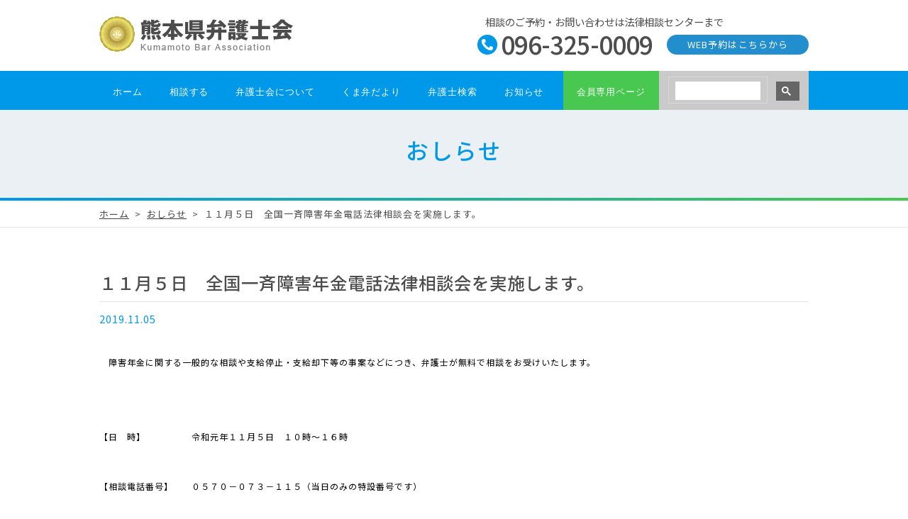

--- FILE ---
content_type: text/html; charset=UTF-8
request_url: https://kumaben.or.jp/news/news_cat_2320/
body_size: 6403
content:
<!doctype html>
<html lang="ja">
<head>
<meta charset="utf-8">
<meta http-equiv="content-language" content="ja">
<title>【１１月５日　全国一斉障害年金電話法律相談会を実施します。】熊本県弁護士会</title>
<meta name="keywords" content="熊本,弁護士,借金問題,交通事故,離婚問題,相続問題">
<meta name="viewport" content="width=device-width,initial-scale=1.0">
<meta http-equiv="X-UA-Compatible" content="IE=edge">
<meta name="format-detection" content="telephone=no">
<link rel="canonical" href="https://kumaben.or.jp/news/news_cat_2320/">
<meta name='robots' content='max-image-preview:large' />
<link rel="alternate" type="application/rss+xml" title="熊本県弁護士会 &raquo; フィード" href="https://kumaben.or.jp/feed/" />
<link rel="alternate" type="application/rss+xml" title="熊本県弁護士会 &raquo; コメントフィード" href="https://kumaben.or.jp/comments/feed/" />
<link rel="alternate" title="oEmbed (JSON)" type="application/json+oembed" href="https://kumaben.or.jp/wp-json/oembed/1.0/embed?url=https%3A%2F%2Fkumaben.or.jp%2Fnews%2Fnews_cat_2320%2F" />
<link rel="alternate" title="oEmbed (XML)" type="text/xml+oembed" href="https://kumaben.or.jp/wp-json/oembed/1.0/embed?url=https%3A%2F%2Fkumaben.or.jp%2Fnews%2Fnews_cat_2320%2F&#038;format=xml" />
		
	<style id='wp-img-auto-sizes-contain-inline-css' type='text/css'>
img:is([sizes=auto i],[sizes^="auto," i]){contain-intrinsic-size:3000px 1500px}
/*# sourceURL=wp-img-auto-sizes-contain-inline-css */
</style>
<style id='wp-block-library-inline-css' type='text/css'>
:root{--wp-block-synced-color:#7a00df;--wp-block-synced-color--rgb:122,0,223;--wp-bound-block-color:var(--wp-block-synced-color);--wp-editor-canvas-background:#ddd;--wp-admin-theme-color:#007cba;--wp-admin-theme-color--rgb:0,124,186;--wp-admin-theme-color-darker-10:#006ba1;--wp-admin-theme-color-darker-10--rgb:0,107,160.5;--wp-admin-theme-color-darker-20:#005a87;--wp-admin-theme-color-darker-20--rgb:0,90,135;--wp-admin-border-width-focus:2px}@media (min-resolution:192dpi){:root{--wp-admin-border-width-focus:1.5px}}.wp-element-button{cursor:pointer}:root .has-very-light-gray-background-color{background-color:#eee}:root .has-very-dark-gray-background-color{background-color:#313131}:root .has-very-light-gray-color{color:#eee}:root .has-very-dark-gray-color{color:#313131}:root .has-vivid-green-cyan-to-vivid-cyan-blue-gradient-background{background:linear-gradient(135deg,#00d084,#0693e3)}:root .has-purple-crush-gradient-background{background:linear-gradient(135deg,#34e2e4,#4721fb 50%,#ab1dfe)}:root .has-hazy-dawn-gradient-background{background:linear-gradient(135deg,#faaca8,#dad0ec)}:root .has-subdued-olive-gradient-background{background:linear-gradient(135deg,#fafae1,#67a671)}:root .has-atomic-cream-gradient-background{background:linear-gradient(135deg,#fdd79a,#004a59)}:root .has-nightshade-gradient-background{background:linear-gradient(135deg,#330968,#31cdcf)}:root .has-midnight-gradient-background{background:linear-gradient(135deg,#020381,#2874fc)}:root{--wp--preset--font-size--normal:16px;--wp--preset--font-size--huge:42px}.has-regular-font-size{font-size:1em}.has-larger-font-size{font-size:2.625em}.has-normal-font-size{font-size:var(--wp--preset--font-size--normal)}.has-huge-font-size{font-size:var(--wp--preset--font-size--huge)}.has-text-align-center{text-align:center}.has-text-align-left{text-align:left}.has-text-align-right{text-align:right}.has-fit-text{white-space:nowrap!important}#end-resizable-editor-section{display:none}.aligncenter{clear:both}.items-justified-left{justify-content:flex-start}.items-justified-center{justify-content:center}.items-justified-right{justify-content:flex-end}.items-justified-space-between{justify-content:space-between}.screen-reader-text{border:0;clip-path:inset(50%);height:1px;margin:-1px;overflow:hidden;padding:0;position:absolute;width:1px;word-wrap:normal!important}.screen-reader-text:focus{background-color:#ddd;clip-path:none;color:#444;display:block;font-size:1em;height:auto;left:5px;line-height:normal;padding:15px 23px 14px;text-decoration:none;top:5px;width:auto;z-index:100000}html :where(.has-border-color){border-style:solid}html :where([style*=border-top-color]){border-top-style:solid}html :where([style*=border-right-color]){border-right-style:solid}html :where([style*=border-bottom-color]){border-bottom-style:solid}html :where([style*=border-left-color]){border-left-style:solid}html :where([style*=border-width]){border-style:solid}html :where([style*=border-top-width]){border-top-style:solid}html :where([style*=border-right-width]){border-right-style:solid}html :where([style*=border-bottom-width]){border-bottom-style:solid}html :where([style*=border-left-width]){border-left-style:solid}html :where(img[class*=wp-image-]){height:auto;max-width:100%}:where(figure){margin:0 0 1em}html :where(.is-position-sticky){--wp-admin--admin-bar--position-offset:var(--wp-admin--admin-bar--height,0px)}@media screen and (max-width:600px){html :where(.is-position-sticky){--wp-admin--admin-bar--position-offset:0px}}

/*# sourceURL=wp-block-library-inline-css */
</style><style id='global-styles-inline-css' type='text/css'>
:root{--wp--preset--aspect-ratio--square: 1;--wp--preset--aspect-ratio--4-3: 4/3;--wp--preset--aspect-ratio--3-4: 3/4;--wp--preset--aspect-ratio--3-2: 3/2;--wp--preset--aspect-ratio--2-3: 2/3;--wp--preset--aspect-ratio--16-9: 16/9;--wp--preset--aspect-ratio--9-16: 9/16;--wp--preset--color--black: #000000;--wp--preset--color--cyan-bluish-gray: #abb8c3;--wp--preset--color--white: #ffffff;--wp--preset--color--pale-pink: #f78da7;--wp--preset--color--vivid-red: #cf2e2e;--wp--preset--color--luminous-vivid-orange: #ff6900;--wp--preset--color--luminous-vivid-amber: #fcb900;--wp--preset--color--light-green-cyan: #7bdcb5;--wp--preset--color--vivid-green-cyan: #00d084;--wp--preset--color--pale-cyan-blue: #8ed1fc;--wp--preset--color--vivid-cyan-blue: #0693e3;--wp--preset--color--vivid-purple: #9b51e0;--wp--preset--gradient--vivid-cyan-blue-to-vivid-purple: linear-gradient(135deg,rgb(6,147,227) 0%,rgb(155,81,224) 100%);--wp--preset--gradient--light-green-cyan-to-vivid-green-cyan: linear-gradient(135deg,rgb(122,220,180) 0%,rgb(0,208,130) 100%);--wp--preset--gradient--luminous-vivid-amber-to-luminous-vivid-orange: linear-gradient(135deg,rgb(252,185,0) 0%,rgb(255,105,0) 100%);--wp--preset--gradient--luminous-vivid-orange-to-vivid-red: linear-gradient(135deg,rgb(255,105,0) 0%,rgb(207,46,46) 100%);--wp--preset--gradient--very-light-gray-to-cyan-bluish-gray: linear-gradient(135deg,rgb(238,238,238) 0%,rgb(169,184,195) 100%);--wp--preset--gradient--cool-to-warm-spectrum: linear-gradient(135deg,rgb(74,234,220) 0%,rgb(151,120,209) 20%,rgb(207,42,186) 40%,rgb(238,44,130) 60%,rgb(251,105,98) 80%,rgb(254,248,76) 100%);--wp--preset--gradient--blush-light-purple: linear-gradient(135deg,rgb(255,206,236) 0%,rgb(152,150,240) 100%);--wp--preset--gradient--blush-bordeaux: linear-gradient(135deg,rgb(254,205,165) 0%,rgb(254,45,45) 50%,rgb(107,0,62) 100%);--wp--preset--gradient--luminous-dusk: linear-gradient(135deg,rgb(255,203,112) 0%,rgb(199,81,192) 50%,rgb(65,88,208) 100%);--wp--preset--gradient--pale-ocean: linear-gradient(135deg,rgb(255,245,203) 0%,rgb(182,227,212) 50%,rgb(51,167,181) 100%);--wp--preset--gradient--electric-grass: linear-gradient(135deg,rgb(202,248,128) 0%,rgb(113,206,126) 100%);--wp--preset--gradient--midnight: linear-gradient(135deg,rgb(2,3,129) 0%,rgb(40,116,252) 100%);--wp--preset--font-size--small: 13px;--wp--preset--font-size--medium: 20px;--wp--preset--font-size--large: 36px;--wp--preset--font-size--x-large: 42px;--wp--preset--spacing--20: 0.44rem;--wp--preset--spacing--30: 0.67rem;--wp--preset--spacing--40: 1rem;--wp--preset--spacing--50: 1.5rem;--wp--preset--spacing--60: 2.25rem;--wp--preset--spacing--70: 3.38rem;--wp--preset--spacing--80: 5.06rem;--wp--preset--shadow--natural: 6px 6px 9px rgba(0, 0, 0, 0.2);--wp--preset--shadow--deep: 12px 12px 50px rgba(0, 0, 0, 0.4);--wp--preset--shadow--sharp: 6px 6px 0px rgba(0, 0, 0, 0.2);--wp--preset--shadow--outlined: 6px 6px 0px -3px rgb(255, 255, 255), 6px 6px rgb(0, 0, 0);--wp--preset--shadow--crisp: 6px 6px 0px rgb(0, 0, 0);}:where(.is-layout-flex){gap: 0.5em;}:where(.is-layout-grid){gap: 0.5em;}body .is-layout-flex{display: flex;}.is-layout-flex{flex-wrap: wrap;align-items: center;}.is-layout-flex > :is(*, div){margin: 0;}body .is-layout-grid{display: grid;}.is-layout-grid > :is(*, div){margin: 0;}:where(.wp-block-columns.is-layout-flex){gap: 2em;}:where(.wp-block-columns.is-layout-grid){gap: 2em;}:where(.wp-block-post-template.is-layout-flex){gap: 1.25em;}:where(.wp-block-post-template.is-layout-grid){gap: 1.25em;}.has-black-color{color: var(--wp--preset--color--black) !important;}.has-cyan-bluish-gray-color{color: var(--wp--preset--color--cyan-bluish-gray) !important;}.has-white-color{color: var(--wp--preset--color--white) !important;}.has-pale-pink-color{color: var(--wp--preset--color--pale-pink) !important;}.has-vivid-red-color{color: var(--wp--preset--color--vivid-red) !important;}.has-luminous-vivid-orange-color{color: var(--wp--preset--color--luminous-vivid-orange) !important;}.has-luminous-vivid-amber-color{color: var(--wp--preset--color--luminous-vivid-amber) !important;}.has-light-green-cyan-color{color: var(--wp--preset--color--light-green-cyan) !important;}.has-vivid-green-cyan-color{color: var(--wp--preset--color--vivid-green-cyan) !important;}.has-pale-cyan-blue-color{color: var(--wp--preset--color--pale-cyan-blue) !important;}.has-vivid-cyan-blue-color{color: var(--wp--preset--color--vivid-cyan-blue) !important;}.has-vivid-purple-color{color: var(--wp--preset--color--vivid-purple) !important;}.has-black-background-color{background-color: var(--wp--preset--color--black) !important;}.has-cyan-bluish-gray-background-color{background-color: var(--wp--preset--color--cyan-bluish-gray) !important;}.has-white-background-color{background-color: var(--wp--preset--color--white) !important;}.has-pale-pink-background-color{background-color: var(--wp--preset--color--pale-pink) !important;}.has-vivid-red-background-color{background-color: var(--wp--preset--color--vivid-red) !important;}.has-luminous-vivid-orange-background-color{background-color: var(--wp--preset--color--luminous-vivid-orange) !important;}.has-luminous-vivid-amber-background-color{background-color: var(--wp--preset--color--luminous-vivid-amber) !important;}.has-light-green-cyan-background-color{background-color: var(--wp--preset--color--light-green-cyan) !important;}.has-vivid-green-cyan-background-color{background-color: var(--wp--preset--color--vivid-green-cyan) !important;}.has-pale-cyan-blue-background-color{background-color: var(--wp--preset--color--pale-cyan-blue) !important;}.has-vivid-cyan-blue-background-color{background-color: var(--wp--preset--color--vivid-cyan-blue) !important;}.has-vivid-purple-background-color{background-color: var(--wp--preset--color--vivid-purple) !important;}.has-black-border-color{border-color: var(--wp--preset--color--black) !important;}.has-cyan-bluish-gray-border-color{border-color: var(--wp--preset--color--cyan-bluish-gray) !important;}.has-white-border-color{border-color: var(--wp--preset--color--white) !important;}.has-pale-pink-border-color{border-color: var(--wp--preset--color--pale-pink) !important;}.has-vivid-red-border-color{border-color: var(--wp--preset--color--vivid-red) !important;}.has-luminous-vivid-orange-border-color{border-color: var(--wp--preset--color--luminous-vivid-orange) !important;}.has-luminous-vivid-amber-border-color{border-color: var(--wp--preset--color--luminous-vivid-amber) !important;}.has-light-green-cyan-border-color{border-color: var(--wp--preset--color--light-green-cyan) !important;}.has-vivid-green-cyan-border-color{border-color: var(--wp--preset--color--vivid-green-cyan) !important;}.has-pale-cyan-blue-border-color{border-color: var(--wp--preset--color--pale-cyan-blue) !important;}.has-vivid-cyan-blue-border-color{border-color: var(--wp--preset--color--vivid-cyan-blue) !important;}.has-vivid-purple-border-color{border-color: var(--wp--preset--color--vivid-purple) !important;}.has-vivid-cyan-blue-to-vivid-purple-gradient-background{background: var(--wp--preset--gradient--vivid-cyan-blue-to-vivid-purple) !important;}.has-light-green-cyan-to-vivid-green-cyan-gradient-background{background: var(--wp--preset--gradient--light-green-cyan-to-vivid-green-cyan) !important;}.has-luminous-vivid-amber-to-luminous-vivid-orange-gradient-background{background: var(--wp--preset--gradient--luminous-vivid-amber-to-luminous-vivid-orange) !important;}.has-luminous-vivid-orange-to-vivid-red-gradient-background{background: var(--wp--preset--gradient--luminous-vivid-orange-to-vivid-red) !important;}.has-very-light-gray-to-cyan-bluish-gray-gradient-background{background: var(--wp--preset--gradient--very-light-gray-to-cyan-bluish-gray) !important;}.has-cool-to-warm-spectrum-gradient-background{background: var(--wp--preset--gradient--cool-to-warm-spectrum) !important;}.has-blush-light-purple-gradient-background{background: var(--wp--preset--gradient--blush-light-purple) !important;}.has-blush-bordeaux-gradient-background{background: var(--wp--preset--gradient--blush-bordeaux) !important;}.has-luminous-dusk-gradient-background{background: var(--wp--preset--gradient--luminous-dusk) !important;}.has-pale-ocean-gradient-background{background: var(--wp--preset--gradient--pale-ocean) !important;}.has-electric-grass-gradient-background{background: var(--wp--preset--gradient--electric-grass) !important;}.has-midnight-gradient-background{background: var(--wp--preset--gradient--midnight) !important;}.has-small-font-size{font-size: var(--wp--preset--font-size--small) !important;}.has-medium-font-size{font-size: var(--wp--preset--font-size--medium) !important;}.has-large-font-size{font-size: var(--wp--preset--font-size--large) !important;}.has-x-large-font-size{font-size: var(--wp--preset--font-size--x-large) !important;}
/*# sourceURL=global-styles-inline-css */
</style>

<style id='classic-theme-styles-inline-css' type='text/css'>
/*! This file is auto-generated */
.wp-block-button__link{color:#fff;background-color:#32373c;border-radius:9999px;box-shadow:none;text-decoration:none;padding:calc(.667em + 2px) calc(1.333em + 2px);font-size:1.125em}.wp-block-file__button{background:#32373c;color:#fff;text-decoration:none}
/*# sourceURL=/wp-includes/css/classic-themes.min.css */
</style>
<link rel='stylesheet' id='_s-style-css' href='https://kumaben.or.jp/wp-content/themes/members/style.css?ver=6.9' type='text/css' media='all' />
<link rel='stylesheet' id='wp-members-css' href='https://kumaben.or.jp/wp-content/plugins/wp-members/assets/css/forms/generic-no-float.min.css?ver=3.5.5.1' type='text/css' media='all' />
<link rel='stylesheet' id='wp-paginate-css' href='https://kumaben.or.jp/wp-content/plugins/wp-paginate/css/wp-paginate.css?ver=2.2.4' type='text/css' media='screen' />
<link rel='stylesheet' id='base-css' href='https://kumaben.or.jp/css/style.css?ver=6.9' type='text/css' media='all' />
<link rel='stylesheet' id='gnavi-css' href='https://kumaben.or.jp/css/globalnavi.css?ver=6.9' type='text/css' media='all' />
<link rel='stylesheet' id='webfont-css' href='https://fonts.googleapis.com/css2?family=Noto+Sans+JP%3Awght%40100%3B300%3B400%3B500%3B700%3B900&#038;display=swap&#038;ver=6.9' type='text/css' media='all' />
<script type="text/javascript" src="https://kumaben.or.jp/js/jquery-1.11.1.min.js?ver=6.9" id="js_jq-js"></script>
<script type="text/javascript" src="https://kumaben.or.jp/js/function_header.js?ver=6.9" id="js_header-js"></script>
<link rel="https://api.w.org/" href="https://kumaben.or.jp/wp-json/" /><link rel="canonical" href="https://kumaben.or.jp/news/news_cat_2320/" />
<style type="text/css">.recentcomments a{display:inline !important;padding:0 !important;margin:0 !important;}</style><link rel="icon" href="/shared/favicon.ico">
<link rel="apple-touch-icon" size="152x152" href="/shared/apple-touch-icon.png">
<!--[if lt IE 9]><script src="//html5shiv.googlecode.com/svn/trunk/html5.js"></script><![endif]-->
</head>

<body>
<div id="wrapper">
    <header id="globalheader">
        <div class="headerinner">
            <div class="inner clearfix">
                <h1><a href="/"><img src="/shared/ttl_main.gif" alt="熊本県弁護士会"></a></h1>
                <div class="menubtn"></div>
				<div class="spnote clearfix">
					<h3>相談の<br>ご予約</h3>
					<a href="https://yoyaku.kumaben.or.jp/guide" class="pc"><img src="/shared/btn_pc.png" alt=""></a>
					<a href="tel:0963250009" class="phone"><img src="/shared/btn_tel.png" alt=""></a>
				</div>
                <div class="note clearfix">
                    <p>相談のご予約・お問い合わせは法律相談センターまで</p>
                    <a href="https://yoyaku.kumaben.or.jp/guide" target="_blank">WEB予約はこちらから</a>
                    <div class="telnum">096-325-0009</div>
                </div>
            </div>
            <nav class="headernavi">
                <div class="searchmenu">
					<div class="searchwrap">
                    <script async src="https://cse.google.com/cse.js?cx=010418343758244440895:0rt2n_qlk2w"></script><div class="gcse-search"></div>
					</div>
                </div>
                <ul class="g-menu">
                    <li><a href="/">ホーム</a></li>
                    <li><span>相談する</span>
                        <ul>
                            <li><a href="/soudan/">各種相談先一覧</a></li>
                            <li><a href="/soudan/child/">子どもの人権相談</a></li>
                            <li><a href="/soudan/funsou.php">紛争解決センター</a></li>
                            <li><span>身近な相談事例</span>
                                <ul>
                                    <li><a href="/soudan/jiko.php">交通事故</a></li>
                                    <li><a href="/soudan/roudou.php">労働問題</a></li>
                                    <li><a href="/soudan/rikon.php">離婚・男女問題</a></li>
                                    <li><a href="/soudan/souzoku.php">遺産・相続問題</a></li>
                                    <li><a href="/soudan/saigai.php">災害復興</a></li>
                                    <li><a href="/soudan/sonota.php">その他のお悩み</a></li>
                                </ul>							
                            </li>
                            <li><a href="/soudan/flow.php">相談の流れ</a></li>
                            <li><a href="/soudan/expense.php">弁護士費用について</a></li>
                            <li><span>新型コロナウイルス関連</span>
                                <ul>
                                    <li><a href="/soudan/covid19_genmen.php">被災ローン減免制度</a></li>
                                    <li><a href="/soudan/covid19_ADR.php">災害ADR</a></li>
                                </ul>
                            </li>
                            <li><span>豪雨相談</span>
                                <ul>
                                    <li><a href="/soudan/gouu_soudan.php">豪雨関連相談</a></li>
                                    <li><a href="/soudan/gouu_genmen.php">被災ローン減免制度</a></li>
                                    <li><a href="/soudan/gouu_ADR.php">災害ADR</a></li>
                                    <li><a href="/soudan/gouu_kouhou.php">広報</a></li>
                                    <li><a href="/soudan/gouu_qa.php">Ｑ＆Ａ</a></li>
                                </ul>
                            </li>
                            <li><span>熊本地震関連</span>
                                <ul>
                                    <li><a href="/soudan/shinsai_soudan.php">熊本地震相談</a></li>
                                    <li><a href="/soudan/shinsai_genmen.php">被災ローン減免制度</a></li>
                                    <li><a href="/soudan/shinsai_ADR.php">震災ADR</a></li>
                                    <li><a href="/soudan/shinsai_kouhou.php">広報</a></li>
                                    <li><a href="/soudan/shinsai_qa.php">Ｑ＆Ａ</a></li>
                                </ul>
                            </li>
                        </ul>
                    </li>
                    <li><span>弁護士会について</span>
                        <ul>
                            <li><a href="/about/">熊本県弁護士会とは</a></li>
                            <li><a href="/about/committee/">各委員会の活動について</a></li>
                            <li><a href="/about/sdgs/">SDG'sへの取組み</a></li>
                        </ul>
                    </li>
                    <li><span>くま弁だより</span>
                        <ul>
                            <li><a href="/dayori/">熊弁の意見</a></li>
                            <li><a href="/life/">せいかつＱ＆Ａ</a></li>
                            <li><a href="/kaihou/">会報誌</a></li>
                            <li><a href="/pamphlet/">各種パンフレット</a></li>
                            <li><a href="/dayori/cm.php">ＣＭギャラリー</a></li>
                        </ul>
                    </li>
                    <li><a href="/members/">弁護士検索</a></li>
                    <li><a href="/news/">お知らせ</a></li>
                    <li><a href="/only-m/">会員専用ページ</a></li>
                </ul>
            </nav>
        </div>
    </header><main>
	<header>
		<div class="ttl_wrapper">
			<h2 class="ttl_content">おしらせ</h2>
		</div>
		<div class="pankuzu">
			<ol>
				<li><a href="/">ホーム</a></li>
				<li><a href="/news/">おしらせ</a></li>		
				<li>１１月５日　全国一斉障害年金電話法律相談会を実施します。</li>		
			</ol>
		</div>
	</header>

	<article class="stdsec dayori">
		<div class="inner">
				<header>
			<h3 class="detailtitle">１１月５日　全国一斉障害年金電話法律相談会を実施します。</h3>
			<div class="date">2019.11.05</div>
		</header>

		<div class="detailnote">
		<p><span style="color: #000000; font-size: 12px;" size="3" color="#000000">　障害年金に関する一般的な相談や支給停止・支給却下等の事案などにつき、<span style="color: #000000; font-size: 12px;" size="3" color="#000000">弁護士が無料で相談をお受けいたします。<br><br><br><span style="color: #000000; font-size: 12px;" size="3" color="#000000"><span style="color: #000000; font-size: 12px;" size="3" color="#000000">【日　時】　　　　　令和元年１１月５日　１０時～１６時<br><br><span style="color: #000000; font-size: 12px;" size="3" color="#000000">【相談電話番号】　　０５７０－０７３－１１５（当日のみの特設番号です）<br><br><span style="color: #000000; font-size: 12px;" size="3" color="#000000">【相談料】　　　　　無料（通話料がかかります）<br><br><span style="color: #000000; font-size: 12px;" size="3" color="#000000">【予　約】　　　　　不要<br><br><span style="color: #000000; font-size: 12px;" size="3" color="#000000">【主　催】　　　　　日本弁護士連合会・熊本県弁護士会<br><br><span style="color: #000000; font-size: 12px;" size="3" color="#000000">【問合せ】　　　　　熊本県弁護士会（０９６－３２５－０９１３）</span></span></span></span></span></span></span></span></span></p>
<p><span style="color: #000000; font-size: 12px;" size="3" color="#000000">?</span></p>
<p><span style="color: #000000; font-size: 12px;" size="3" color="#000000">詳細は以下のチラシをご覧ください。<br><a href="/news/docs/%E3%83%81%E3%83%A9%E3%82%B7%EF%BC%88%E8%A1%A8%E8%A3%8F%E5%90%88%E5%86%8A%EF%BC%89.pdf">全国一斉障害年金相談会チラシ</a><br></span></p>
		</div>
			</article>


	<input type="button" onClick="history.back();return false;" value="前のページに戻る" id="submit">
</main>
    <footer id="globalfooter">
        <div class="footerhead clearfix">
            <div class="footer-sitemap">
                <h3>相談する</h3>
                <ul>
                    <li><a href="/soudan/">各種相談先一覧</a></li>
                    <li><a href="/soudan/funsou.php">紛争解決センター</a></li>
					<li><a href="/soudan/jiko.php">身近な相談事例</a></li>
                    <li><a href="/soudan/flow.php">相談の流れ</a></li>
                    <li><a href="/soudan/expense.php">弁護士費用について</a></li>
                    <li><a href="/soudan/covid19_genmen.php">新型コロナウイルス関連</a></li>
                    <li><a href="/soudan/gouu_soudan.php">豪雨相談</a></li>
                    <li><a href="/soudan/shinsai_soudan.php">熊本地震相談</a></li>
                </ul>
            </div>
            <div class="footer-sitemap">
                <h3>弁護士会について</h3>
                <ul>
					<li><a href="/about/">熊本県弁護士会とは</a></li>
					<li><a href="/about/committee/">各委員会の活動について</a></li>
                    <li><a href="/about/sdgs/">SDG'sへの取組み</a></li>
                </ul>
            </div>
            <div class="footer-sitemap">
                <h3>くま弁だより</h3>
                <ul>
					<li><a href="/dayori/">熊弁の意見</a></li>
					<li><a href="/life/">せいかつＱ＆Ａ</a></li>
					<li><a href="/kaihou/">会報誌</a></li>
					<li><a href="/pamphlet/">各種パンフレット</a></li>
					<li><a href="/dayori/cm.php">ＣＭギャラリー</a></li>
                </ul>
            </div>
            <div class="footer-sitemap">
                <h3><a href="/members/">弁護士検索</a></h3>
                <h3><a href="/news/">お知らせ</a></h3>
            </div>
            <div class="footer-sitemap">
                <h3><a href="/memberonly/">会員専用ページ</a></h3>
                <h3><a href="/access/">アクセス</a></h3>
                <h3><a href="/link/">リンク</a></h3>
                <h3><a href="https://www.facebook.com/%E7%86%8A%E6%9C%AC%E7%9C%8C%E5%BC%81%E8%AD%B7%E5%A3%AB%E4%BC%9A-914281855324912/" target="_blank">Facebook</a></h3>
                <h3><a href="https://twitter.com/kuma_bar_assoc" target="_blank">X（旧Twitter）</a></h3>
            </div>
        </div>
        <section class="footermain clearfix">
            <div id="link-to-header">
                <p><a href="#wrapper"><img src="/shared/link_to-header.png" alt="ページの先頭へ"></a></p>
            </div>
            <div class="inner">
                <h2><img src="/shared/ttl_main.gif" alt="熊本県弁護士会"></h2>
                <p>〒860-0844<br>
                    熊本県熊本市中央区水道町9番8号<br>
                    TEL 096-325-0913<br>
                    （受付時間：9時～17時）</p>
                <ul class="footer-privacy">
                    <li><a href="/privacy/">個人情報保護方針</a></li>
                    <li><a href="/privacy/personalinfo.php">熊本県弁護士会保有個人情報</a></li>
                    <li><a href="/privacy/cushara.php">カスタマーハラスメントに関する基本方針</a></li>
                </ul>
                <ul class="footer-submenu">
                    <li><a href="/access/">アクセス</a></li>
                    <li><a href="/link/">リンク</a></li>
                </ul>
                <a href="https://soudan.kumaben.or.jp/" target="_blank" class="footerlink">熊本県弁護士会 法律相談センター</a>
            </div>
        </section>
        <div class="copyright">Copyright &copy; Kumamoto Bar Association. All rights reserved.</div>
    </footer><script>
$(window).on('load resize',function(){
	var winW	= $(window).width();
	var mphotoW	= winW * 0.9;
	var entryimg	= $('.detailnote img');
	entryimg.each(function() {
		var entryimgW	= $(this).width();
		if(entryimgW < mphotoW) $(this).css({'width':entryimgW});
		else $(this).css({'width':'100%'});
		if(entryimgW > (mphotoW*0.4)){
			$(this).css({'float':'none',"height":"auto",'display':'block','margin':'0 auto 20px'});
		}
	});
});
</script>
</div>
<script type="speculationrules">
{"prefetch":[{"source":"document","where":{"and":[{"href_matches":"/*"},{"not":{"href_matches":["/wp-*.php","/wp-admin/*","/wp-content/uploads/*","/wp-content/*","/wp-content/plugins/*","/wp-content/themes/members/*","/*\\?(.+)"]}},{"not":{"selector_matches":"a[rel~=\"nofollow\"]"}},{"not":{"selector_matches":".no-prefetch, .no-prefetch a"}}]},"eagerness":"conservative"}]}
</script>
<script type="text/javascript" src="https://kumaben.or.jp/wp-content/themes/members/js/navigation.js?ver=20151215" id="_s-navigation-js"></script>
<script type="text/javascript" src="https://kumaben.or.jp/wp-content/themes/members/js/skip-link-focus-fix.js?ver=20151215" id="_s-skip-link-focus-fix-js"></script>
<script src="/js/functions.js"></script></body>
</html>

--- FILE ---
content_type: application/javascript
request_url: https://kumaben.or.jp/js/functions.js
body_size: 592
content:
// JavaScript Document

$(function () {
$(".menubtn").on("click",function(){
        if ($(this).hasClass("open")){
            $(this).removeClass("open");
        } else {
            $(this).addClass("open");
        }
    });
});




/* 固定ヘッダー＆スライドナビ＆別ウィンドウ */

$(window).on('load scroll',function(){
	var gheader	= $("#globalheader");
	var main	= $("main");
	var winW	= $(window).width();
	if(winW>=1000){
		var winTop	= $(this).scrollTop() - 105;
		if(winTop > 0){
			gheader.addClass('fixed');
			main.css({"padding-top":155});
		}else{
			gheader.removeClass('fixed');
			main.css({"padding-top":0});
		}
	}
});


	var winW	= $(window).width();
	var menu = $("#globalheader nav > ul > li");
	
	if(winW < 1000){
	/* サブサブメニューがあったら */
		menu.each(function(){
			if($(this).find("ul").length){
				$(this).addClass("widthsub");
			}else{
				$(this).removeClass("widthsub");
			}
		});
	
	/* サブサブメニューがあったら */
		var submenu	= $("#globalheader nav ul li > ul > li");
		submenu.each(function(){
			if($(this).find("ul").length){
				$(this).addClass("widthsubsub");
			}else{
				$(this).removeClass("widthsubsub");
			}
		});
	}


$(function() {
	$('a[href^=#]').click(function() {
		var speed = 1000;
		var href= $(this).attr("href");
		var target = $(href == "#" || href == "" ? 'html' : href);
		var position = target.offset().top;
		$('body,html').animate({scrollTop:position}, speed, 'swing');
		return false;
	});
		
});
	

$(window).on('load scroll',function(){
	var wrapTop = $('#wrapper').offset().top + 100;
	var winTop = $(this).scrollTop();
	if(winTop <= wrapTop) $('#link-to-header').fadeOut(200);
	else $('#link-to-header').fadeIn(200);
});
